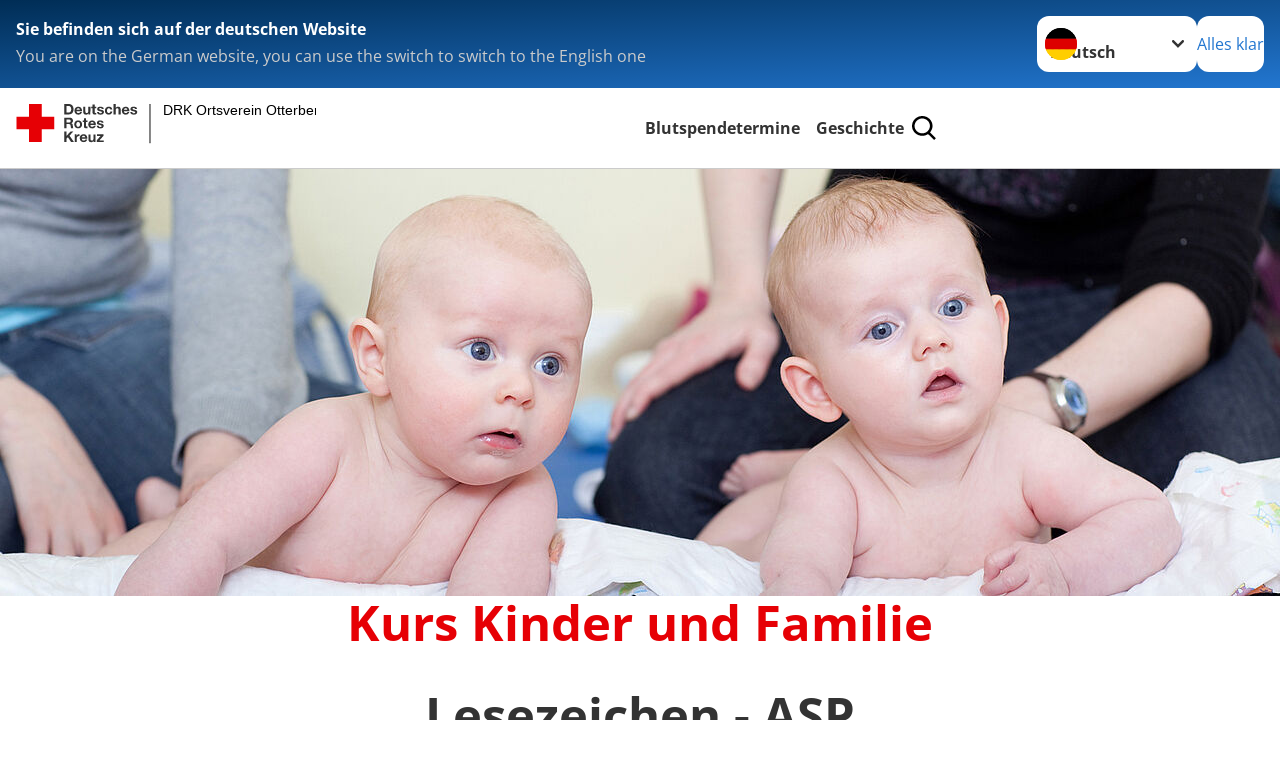

--- FILE ---
content_type: text/css; charset=utf-8
request_url: https://www.drk-otterberg.de/_assets/f68a05d19ce3b61288370dc063b550f0/Css/styles.css?1757504177
body_size: 145
content:
.c-courseview__list-item {
  margin-bottom: 1.4705882353rem;
  padding-bottom: 1.4705882353rem;
  border-bottom: 1px solid #e0ddd6
}

.c-courseview__course-register {
  float: right;
}
